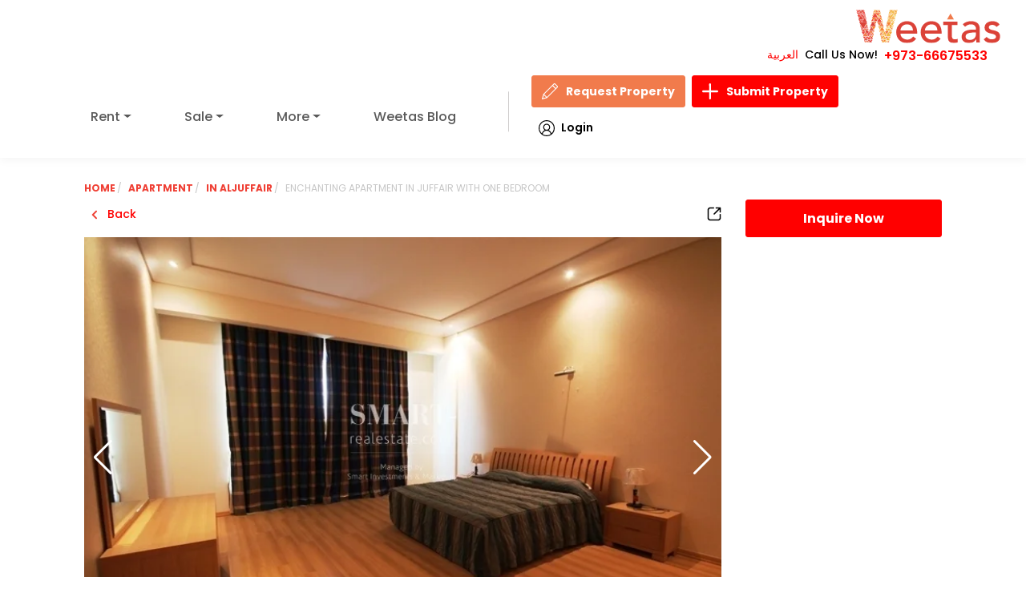

--- FILE ---
content_type: text/html; charset=UTF-8
request_url: https://www.weetas.com/bh-en/properties-for-rent/property-rr274-enchanting-apartment-in-juffair-with-one-bedroom.html
body_size: 2698
content:
<!DOCTYPE html>
<html lang="en">
<head>
    <meta charset="utf-8">
    <meta name="viewport" content="width=device-width, initial-scale=1">
    <title>Enchanting Apartment in Juffair with One Bedroom | Weetas</title>

 <link rel="preload" as="image" href="/assets/images/logo.svg" fetchpriority="high">
<link rel="preload" as="image" href="/assets/images/search-bg.webp?v=1" fetchpriority="high" type="image/webp">

<link rel="preload" as="image" href="/assets/images/loginIcon.svg">
<link rel="preload" as="image" href="/assets/images/pen.svg">
<link rel="preload" as="image" href="/assets/images/plus.svg">

    <!-- SEO TAGS -->
    <meta name="description" content="Apartment rent in AlJuffair (RR274). Enchanting Apartment in Juffair with One Bedroom. Take a peek on this very nice one bedroom apartment located in Juffair. &amp;nbsp;It can be availed furnished or semi-furnis..." />
    <meta property="og:title" content="Enchanting Apartment in Juffair with One Bedroom | Weetas" />
    <meta property="og:type" content="website" />
    <meta property="og:url" content="https://www.weetas.com/bh-en/properties-for-rent/property-rr274-enchanting-apartment-in-juffair-with-one-bedroom.html" />
    <meta property="og:image" content="https://www.weetas.com/storage/property_images/274/img-9206.webp" />
    <meta property="og:description" content="Apartment rent in AlJuffair (RR274). Enchanting Apartment in Juffair with One Bedroom. Take a peek on this very nice one bedroom apartment located in Juffair. &amp;nbsp;It can be availed furnished or semi-furnis..." />
    <meta property="og:site_name" content="Weetas" />
<link rel="preload" href="/assets/css/font/JF-Flat-regular.woff" as="font" type="font/woff" crossorigin>
    <meta name="author" content="Weetas" />
    <meta name="robots" content="index, follow" />
    <meta name="google-site-verification" content="your-google-site-verification-code" />

    <!-- Twitter Tags -->
    <meta name="twitter:card" content="summary_large_image" />
    <meta name="twitter:title" content="Enchanting Apartment in Juffair with One Bedroom | Weetas" />
    <meta name="twitter:description" content="Apartment rent in AlJuffair (RR274). Enchanting Apartment in Juffair with One Bedroom. Take a peek on this very nice one bedroom apartment located in Juffair. &amp;nbsp;It can be availed furnished or semi-furnis..." />
    <meta name="twitter:image" content="https://www.weetas.com/storage/property_images/274/img-9206.webp" />
    <meta name="twitter:site" content="@weetas" />
    <meta name="twitter:creator" content="@weetas" />
    <meta name="twitter:domain" content="weetas.com" />
    <meta name="twitter:image:alt" content="Weetas Logo" />
        <link rel='stylesheet' href="https://www.weetas.com/assets/css/style.css?v=1.0.34" media="print" onload="this.media='all'"/>
    <link rel="shortcut icon" href="https://www.weetas.com/favicon.ico" type="image/x-icon">

    <link rel="canonical" href="https://www.weetas.com/bh-en/properties-for-rent/property-rr274-enchanting-apartment-in-juffair-with-one-bedroom.html">
    <!-- Fonts and CSS -->

<link rel="preconnect" href="https://fonts.googleapis.com">
<link rel="preconnect" href="https://fonts.gstatic.com" crossorigin>



  <link rel="preload" as="style" href="https://fonts.googleapis.com/css2?family=Poppins:ital,wght@0,100;0,200;0,300;0,400;0,500;0,600;0,700;0,800;0,900;1,100;1,200;1,300;1,400;1,500;1,600;1,700;1,800;1,900&display=swap">
  <link href="https://fonts.googleapis.com/css2?family=Poppins:ital,wght@0,100;0,200;0,300;0,400;0,500;0,600;0,700;0,800;0,900;1,100;1,200;1,300;1,400;1,500;1,600;1,700;1,800;1,900&display=swap" rel="stylesheet" media="print" onload="this.media='all'">




<link rel='stylesheet' href='https://www.weetas.com/assets/css/swiper.min.css' media='print' onload="this.media='all'" />
<link rel='stylesheet' href='https://cdn.jsdelivr.net/npm/intl-tel-input@23.0.4/build/css/intlTelInput.css' media='print' onload="this.media='all'" />

<link rel='stylesheet' href='https://unpkg.com/bs-brain@2.0.4/components/logins/login-9/assets/css/login-9.css' media='print' onload="this.media='all'" />
<noscript>
  <link rel='stylesheet' href='https://www.weetas.com/assets/css/swiper.min.css' />
  
  <link rel='stylesheet' href='https://cdn.jsdelivr.net/npm/intl-tel-input@23.0.4/build/css/intlTelInput.css' />

  <link rel='stylesheet' href='https://unpkg.com/bs-brain@2.0.4/components/logins/login-9/assets/css/login-9.css' />
</noscript>



    <style>
       
    </style>

            <link rel="preload" as="style" href="https://www.weetas.com/build/assets/vendor-DcE9EUk-.css" /><link rel="preload" as="style" href="https://www.weetas.com/build/assets/app-BCBx9nw3.css" /><link rel="modulepreload" href="https://www.weetas.com/build/assets/app-CJWaPPXH.js" /><link rel="modulepreload" href="https://www.weetas.com/build/assets/vue-CdVF9m0I.js" /><link rel="modulepreload" href="https://www.weetas.com/build/assets/axios-t--hEgTQ.js" /><link rel="modulepreload" href="https://www.weetas.com/build/assets/vendor-DWzDUevS.js" /><link rel="stylesheet" href="https://www.weetas.com/build/assets/vendor-DcE9EUk-.css" /><link rel="stylesheet" href="https://www.weetas.com/build/assets/app-BCBx9nw3.css" /><script type="module" src="https://www.weetas.com/build/assets/app-CJWaPPXH.js"></script>    <script>
  function loadGtagAndGTM() {
    // Load Gtag
    const gtagScript = document.createElement('script');
    gtagScript.src = 'https://www.googletagmanager.com/gtag/js?id=UA-48266313-2';
    gtagScript.async = true;
    document.head.appendChild(gtagScript);

    gtagScript.onload = function () {
      window.dataLayer = window.dataLayer || [];
      function gtag() { dataLayer.push(arguments); }
      gtag('js', new Date());
      gtag('config', 'UA-48266313-2');
      gtag('config', 'AW-972994567');
    };

    // Load GTM
    const gtmScript = document.createElement('script');
    gtmScript.async = true;
    gtmScript.src = 'https://www.googletagmanager.com/gtm.js?id=GTM-MTS5LRF';
    document.head.appendChild(gtmScript);
  }

  // Trigger once on first interaction
  ['scroll', 'mousemove', 'touchstart', 'keydown'].forEach(event => {
    window.addEventListener(event, function handler() {
      loadGtagAndGTM();
      ['scroll', 'mousemove', 'touchstart', 'keydown'].forEach(e => {
        window.removeEventListener(e, handler);
      });
    });
  });

  // intlTelInput loader (after DOM ready)
  window.addEventListener('DOMContentLoaded', () => {
    const phoneInput = document.getElementById('inquiryPhone');
    const path = window.location.pathname;
    const shouldLoadTelInput =
      path.includes('/bh-ar') || path.includes('/bh-en') || path === '/' ||
      path.includes('/properties-for-rent') || path.includes('/properties-for-sale') ||
      path.includes('/contact-us.html') || phoneInput;

    if (shouldLoadTelInput) {
      import('https://cdn.jsdelivr.net/npm/intl-tel-input@23.0.4/build/js/intlTelInput.min.js');
    }
  });
</script>






</head>

<body id="app" class="home english-language">
    <!-- Body content goes here -->
<noscript><iframe src="https://www.googletagmanager.com/ns.html?id=GTM-MTS5LRF"
height="0" width="0" style="display:none;visibility:hidden"></iframe></noscript>
   


<script src="https://cdnjs.cloudflare.com/ajax/libs/jquery/3.7.1/jquery.min.js" defer></script>
<script src="https://cdnjs.cloudflare.com/ajax/libs/jquery-migrate/3.4.1/jquery-migrate.min.js" defer></script>


<script src="https://cdnjs.cloudflare.com/ajax/libs/popper.js/2.11.8/umd/popper.min.js" defer></script>
<script src="https://cdnjs.cloudflare.com/ajax/libs/bootstrap/5.3.0/js/bootstrap.min.js" defer></script>

<script src="https://cdnjs.cloudflare.com/ajax/libs/Swiper/11.0.5/swiper-bundle.min.js" defer></script>



<script>
if (/\/properties-for-(rent|sale)/.test(window.location.pathname)) {
  const chartScript = document.createElement('script');
  chartScript.src = 'https://www.weetas.com/js/chart.js';
  chartScript.defer = true;
  document.head.appendChild(chartScript);
}

</script>
<script src="https://www.weetas.com/js/main.js" id="weetas2024-js" defer></script>


    <script>
        document.addEventListener('DOMContentLoaded', function () {
            const modal = document.getElementById('myModal');
            if (modal) {
                modal.addEventListener('hidden.bs.modal', function () {
                    const backdrop = document.querySelector('.modal-backdrop');
                    if (backdrop) backdrop.remove();
                });
            }
        });
    </script>

    <!-- Structured Data -->
    <script type="application/ld+json">
    {
        "@context": "https://schema.org",
        "@type": "RealEstateAgent",
        "name": "Weetas",
        "url": "https://www.weetas.com",
        "logo": "https://www.weetas.com/assets/images/logo.png",
        "description": "Weetas is the leading real estate company in Bahrain, offering a wide range of properties for sale and rent.",
        "address": {
            "@type": "PostalAddress",
            "streetAddress": "Building 2491, Road 2832, Block 428",
            "addressLocality": "Seef",
            "addressRegion": "Manama",
            "postalCode": "428",
            "addressCountry": "Bahrain"
        },
        "contactPoint": {
            "@type": "ContactPoint",
            "telephone": "+973-1755-4545",
            "contactType": "Customer Service"
        },
        "sameAs": [
            "https://www.facebook.com/weetas",
            "https://twitter.com/weetas",
            "https://www.instagram.com/weetas",
            "https://www.linkedin.com/company/weetas"
        ]
    }
    </script>
<script>
document.addEventListener('DOMContentLoaded', function () {
    const navItems = document.querySelectorAll('.navbar-nav .dropdown');
    const navbarToggler = document.querySelector('.navbar-toggler');
    const navbarCollapse = document.querySelector('.navbar-collapse');

    // استخدم Bootstrap Collapse API
    const bsCollapse = new bootstrap.Collapse(navbarCollapse, {
        toggle: false
    });

    // إغلاق القائمة عند الضغط على أي زر
    document.querySelectorAll('button').forEach(button => {
        button.addEventListener('click', function () {
            if (navbarCollapse.classList.contains('show')) {
                bsCollapse.hide();
            }
        });
    });

    // منيو الهوفر للدروبداون
    navItems.forEach(item => {
        let timeout;

        item.addEventListener('mouseenter', () => {
            clearTimeout(timeout);
            const dropdownMenu = item.querySelector('.dropdown-menu');
            if (dropdownMenu) {
                dropdownMenu.classList.add('show-menu');
            }
        });

        item.addEventListener('mouseleave', () => {
            const dropdownMenu = item.querySelector('.dropdown-menu');
            if (dropdownMenu) {
                timeout = setTimeout(() => {
                    dropdownMenu.classList.remove('show-menu');
                }, 300);
            }
        });
    });

    // toggle من خلال الزرار
    navbarToggler.addEventListener('click', function () {
        if (navbarCollapse.classList.contains('show')) {
            bsCollapse.hide();
        } else {
            bsCollapse.show();
        }
    });
});


</script>

</body>
</html>
